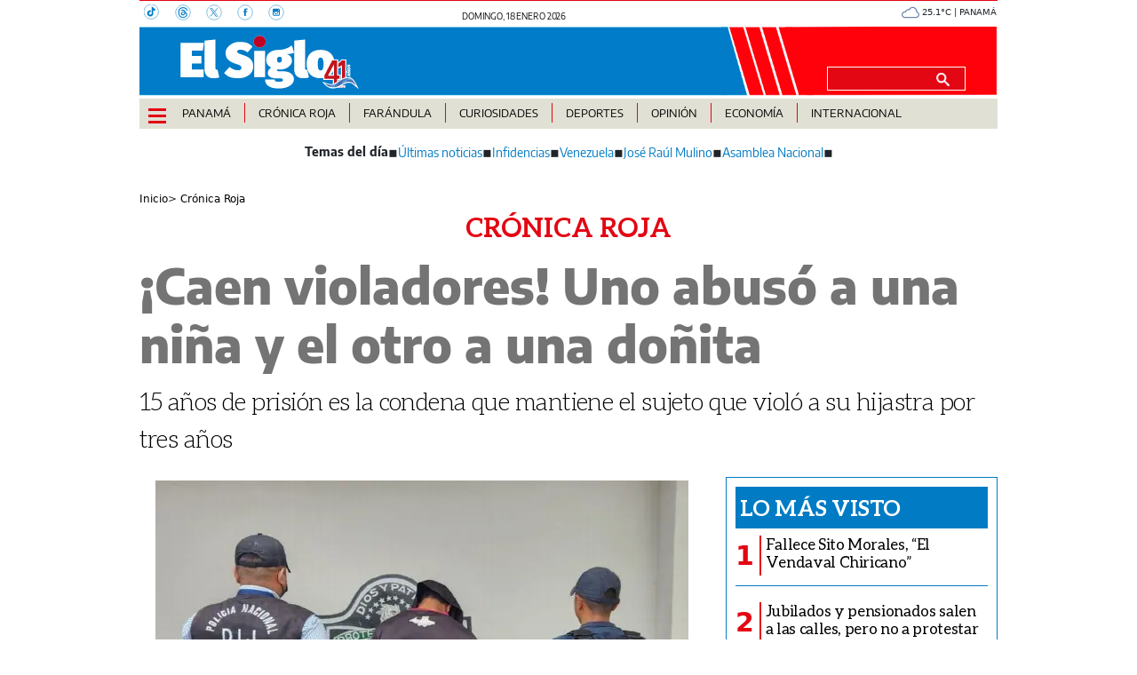

--- FILE ---
content_type: text/html
request_url: https://elsiglo.com.pa/kintra-portlet/html/ranking-viewer/ranking_details.jsp?portletItem=&refPreferenceId=rankingviewerportlet_WAR_trackingportlet_INSTANCE_fb2c352df89c4c54a356142cd2202fe7&portletId=&scopeGroupId=275766432&companyId=10132&languageId=es_ES&plid=559504561&sectionPlid=0&secure=true&userId=10135&lifecycleRender=true&pathFriendlyURLPublic=%2Fweb&pathFriendlyURLPrivateUser=%2Fuser&pathFriendlyURLPrivateGroup=%2Fgroup&serverName=elsiglo.com.pa&cdnHost=&pathImage=https%3A%2F%2Felsiglo.com.pa%2Fimage&pathMain=%2Fc&pathContext=&urlPortal=https%3A%2F%2Felsiglo.com.pa&isMobileRequest=0&pathThemeImages=https%3A%2F%2Felsiglo.com.pa%2Fhtml%2Fthemes%2Fiter_basic%2Fimages
body_size: 734
content:
<html>
 <head></head>
 <body>
  <div class="iter-tabview-content-item  "> 
   <div class="element  full-access norestricted iter-rankingtab-mostviewed-bd" iteridart="IJ19233139"> 
    <div class="POS_TIT item_template n1 "> 
     <div class="position_block"> 
      <div class="position"> 
       <span>1</span> 
      </div> 
     </div> 
     <div class="text_block"> 
      <div class="headline"> 
       <a href="/panama/nacionales/fallece-sito-morales-el-vendaval-chiricano-IJ19233139"><h2> <span class="priority-content" mlnid="idcon=12358394;order=3.0">Fallece Sito Morales, “El Vendaval Chiricano”</span></h2></a> 
      </div> 
     </div> 
    </div>
   </div>
   <div class="element  full-access norestricted iter-rankingtab-mostviewed-bd" iteridart="HL19212027"> 
    <div class="POS_TIT item_template n2 "> 
     <div class="position_block"> 
      <div class="position"> 
       <span>2</span> 
      </div> 
     </div> 
     <div class="text_block"> 
      <div class="headline"> 
       <a href="/panama/nacionales/jubilados-y-pensionados-salen-a-las-calles-pero-no-a-protestar-HL19212027"><h2> <span class="priority-content" mlnid="idcon=12351212;order=3.0">Jubilados y pensionados salen a las calles, pero no a protestar</span></h2></a> 
      </div> 
     </div> 
    </div>
   </div>
   <div class="element  full-access norestricted iter-rankingtab-mostviewed-bd" iteridart="MJ19234549"> 
    <div class="POS_TIT item_template n3 "> 
     <div class="position_block"> 
      <div class="position"> 
       <span>3</span> 
      </div> 
     </div> 
     <div class="text_block"> 
      <div class="headline"> 
       <a href="/cronica-roja/hallan-cuerpo-sin-vida-de-adulto-mayor-desaparecido-en-cerro-azul-MJ19234549"><h2> <span class="priority-content" mlnid="idcon=12358786;order=3.0">Hallan cuerpo sin vida de adulto mayor desaparecido en Cerro Azul</span></h2></a> 
      </div> 
     </div> 
    </div>
   </div>
   <div class="element  full-access norestricted iter-rankingtab-mostviewed-bd" iteridart="KL19213339"> 
    <div class="POS_TIT item_template n4 "> 
     <div class="position_block"> 
      <div class="position"> 
       <span>4</span> 
      </div> 
     </div> 
     <div class="text_block"> 
      <div class="headline"> 
       <a href="/cronica-roja/ofrecen-chenchen-entre-2-mil-a-100-mil-esto-es-lo-que-debe-hacer-KL19213339"><h2> <span class="priority-content" mlnid="idcon=12351501;order=8.0">Ofrecen chenchén entre $2 mil a $100 mil. Esto es lo que debe hacer</span></h2></a> 
      </div> 
     </div> 
    </div>
   </div>
   <div class="element  full-access norestricted iter-rankingtab-mostviewed-bd" iteridart="GL19216257"> 
    <div class="POS_TIT item_template n5 last"> 
     <div class="position_block"> 
      <div class="position"> 
       <span>5</span> 
      </div> 
     </div> 
     <div class="text_block"> 
      <div class="headline"> 
       <a href="/panama/nacionales/agroferias-manana-20-de-enero-hay-venta-de-productos-a-bajo-precio-estos-son-los-lugares-GL19216257"><h2> <span class="priority-content" mlnid="idcon=12351967;order=2.0">Agroferias | Mañana 20 de enero hay venta de productos a bajo precio. Estos son los lugares</span></h2></a> 
      </div> 
     </div> 
    </div>
   </div> 
  </div> 
 </body>
</html>

--- FILE ---
content_type: text/html
request_url: https://elsiglo.com.pa/news-portlet/renderArticle/19234339/L1QvVElUX0JMQU5L
body_size: 167
content:
<div class="item_template TIT_BLANK odd n-1 ">
        <div class="headline">
        <a href="/cronica-roja/panama-oeste-capturan-en-capira-a-sentenciado-por-violacion-agravada-NJ19234339" target="_blank"><h2>  <span class="priority-content" mlnid="idcon=12358638;order=3.0">Panamá Oeste | Capturan en Capira a sentenciado por violación agravada</span></h2></a>
    </div>
</div>

--- FILE ---
content_type: text/html
request_url: https://elsiglo.com.pa/news-portlet/renderArticle/19223587/L1QvVElUX0JMQU5L
body_size: 165
content:
<div class="item_template TIT_BLANK odd n-1 ">
        <div class="headline">
        <a href="/cronica-roja/condenan-a-15-anos-de-prision-a-hombre-por-homicidio-doloso-en-anton-JI19223587" target="_blank"><h2>  <span class="priority-content" mlnid="idcon=12354972;order=3.0">Condenan a 15 años de prisión a hombre por homicidio doloso en Antón</span></h2></a>
    </div>
</div>

--- FILE ---
content_type: text/html
request_url: https://elsiglo.com.pa/news-portlet/renderArticle/19194618/L1QvVElUX0JMQU5L
body_size: 177
content:
<div class="item_template TIT_BLANK odd n-1 ">
        <div class="headline">
        <a href="/cronica-roja/panama-oeste-al-banquillo-de-los-acusados-por-masturbarse-frente-a-sus-vecinos-LA19194618" target="_blank"><h2>  <span class="priority-content" mlnid="idcon=12344554;order=3.0">Panamá Oeste | Al banquillo  de los acusados por masturbarse  frente a sus vecinos</span></h2></a>
    </div>
</div>